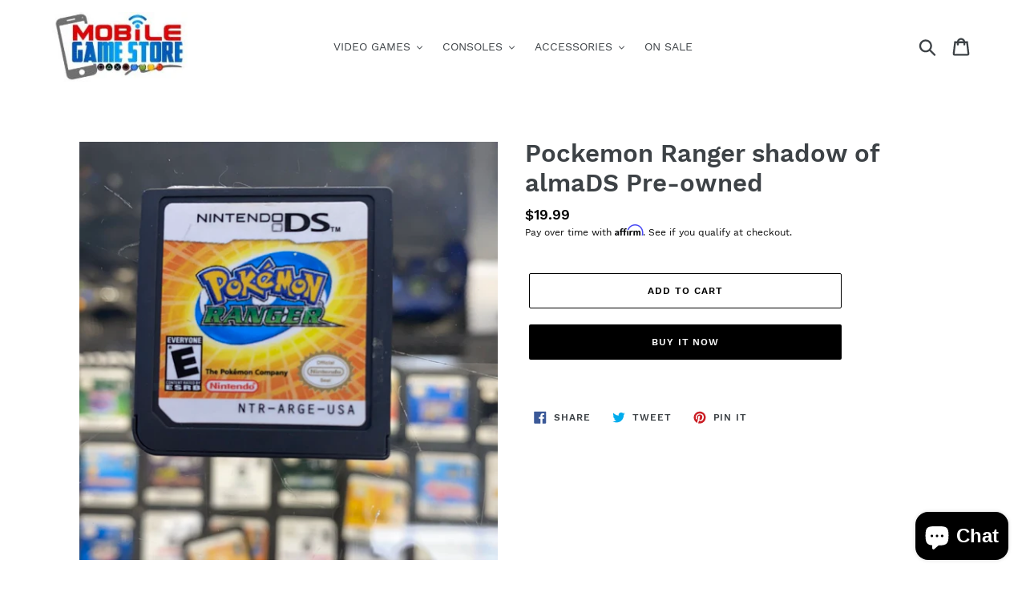

--- FILE ---
content_type: text/javascript; charset=utf-8
request_url: https://mobilegamestoreny.com/products/pockemon-ranger-ds-pre-owned.js
body_size: 92
content:
{"id":4780865552483,"title":"Pockemon Ranger shadow of almaDS Pre-owned","handle":"pockemon-ranger-ds-pre-owned","description":"","published_at":"2021-01-28T14:49:10-05:00","created_at":"2021-01-28T14:49:10-05:00","vendor":"MOBILE GAME STORE INC","type":"NINTENDO DS","tags":[],"price":1999,"price_min":1999,"price_max":1999,"available":true,"price_varies":false,"compare_at_price":null,"compare_at_price_min":0,"compare_at_price_max":0,"compare_at_price_varies":false,"variants":[{"id":33402518077539,"title":"Default Title","option1":"Default Title","option2":null,"option3":null,"sku":"","requires_shipping":true,"taxable":true,"featured_image":null,"available":true,"name":"Pockemon Ranger shadow of almaDS Pre-owned","public_title":null,"options":["Default Title"],"price":1999,"weight":0,"compare_at_price":null,"inventory_management":"shopify","barcode":"6525","requires_selling_plan":false,"selling_plan_allocations":[]}],"images":["\/\/cdn.shopify.com\/s\/files\/1\/0281\/1648\/4195\/products\/image_71e7aefb-145a-4961-8d22-af76b4e0e1de.png?v=1611863357"],"featured_image":"\/\/cdn.shopify.com\/s\/files\/1\/0281\/1648\/4195\/products\/image_71e7aefb-145a-4961-8d22-af76b4e0e1de.png?v=1611863357","options":[{"name":"Title","position":1,"values":["Default Title"]}],"url":"\/products\/pockemon-ranger-ds-pre-owned","media":[{"alt":null,"id":8878034714723,"position":1,"preview_image":{"aspect_ratio":0.999,"height":1081,"width":1080,"src":"https:\/\/cdn.shopify.com\/s\/files\/1\/0281\/1648\/4195\/products\/image_71e7aefb-145a-4961-8d22-af76b4e0e1de.png?v=1611863357"},"aspect_ratio":0.999,"height":1081,"media_type":"image","src":"https:\/\/cdn.shopify.com\/s\/files\/1\/0281\/1648\/4195\/products\/image_71e7aefb-145a-4961-8d22-af76b4e0e1de.png?v=1611863357","width":1080}],"requires_selling_plan":false,"selling_plan_groups":[]}